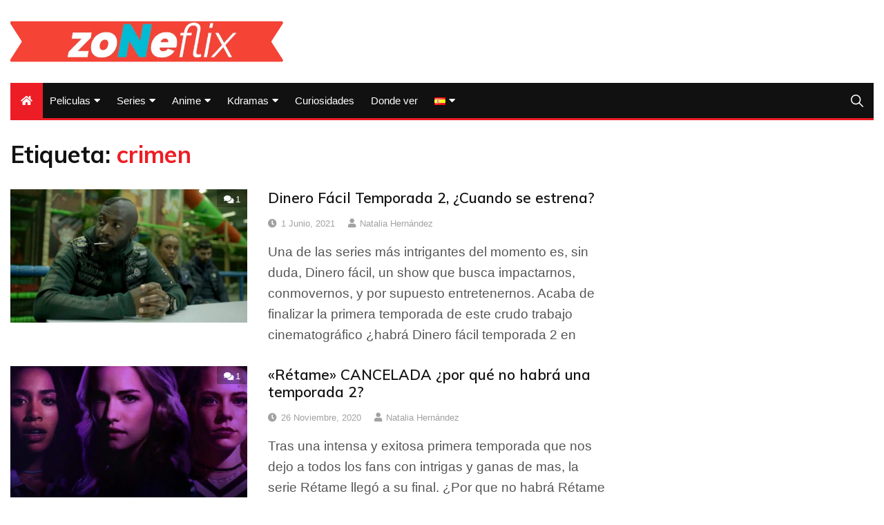

--- FILE ---
content_type: text/html; charset=utf-8
request_url: https://www.google.com/recaptcha/api2/aframe
body_size: 266
content:
<!DOCTYPE HTML><html><head><meta http-equiv="content-type" content="text/html; charset=UTF-8"></head><body><script nonce="AlIfuUpgjivmx8QpXHvvjg">/** Anti-fraud and anti-abuse applications only. See google.com/recaptcha */ try{var clients={'sodar':'https://pagead2.googlesyndication.com/pagead/sodar?'};window.addEventListener("message",function(a){try{if(a.source===window.parent){var b=JSON.parse(a.data);var c=clients[b['id']];if(c){var d=document.createElement('img');d.src=c+b['params']+'&rc='+(localStorage.getItem("rc::a")?sessionStorage.getItem("rc::b"):"");window.document.body.appendChild(d);sessionStorage.setItem("rc::e",parseInt(sessionStorage.getItem("rc::e")||0)+1);localStorage.setItem("rc::h",'1768814477486');}}}catch(b){}});window.parent.postMessage("_grecaptcha_ready", "*");}catch(b){}</script></body></html>